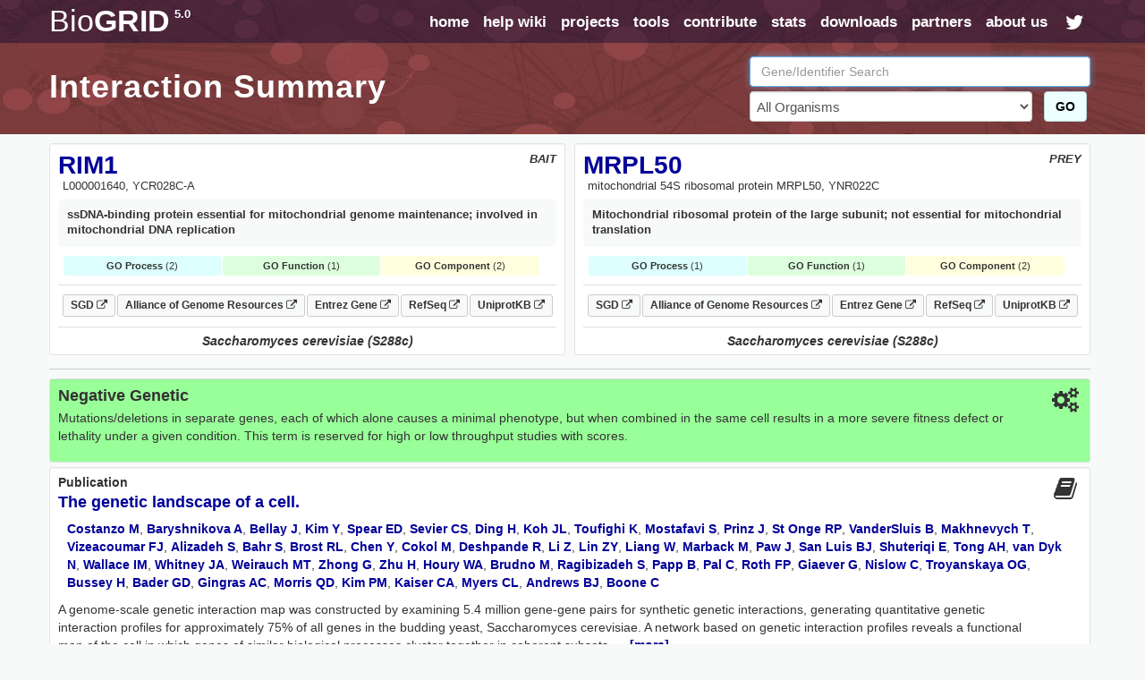

--- FILE ---
content_type: text/html; charset=UTF-8
request_url: https://thebiogrid.org/interaction/361277
body_size: 10826
content:
<!DOCTYPE html PUBLIC "-//W3C//DTD XHTML 1.0 Transitional//EN" "http://www.w3.org/TR/xhtml1/DTD/xhtml1-transitional.dtd">
 <html xmlns="http://www.w3.org/1999/xhtml" lang="en" xml:lang="en">
   <head>
     <meta http-equiv="Content-Type" content="text/html; charset=utf-8" />
     <meta name="description" content="BioGRID Interaction 361277 Between RIM1 And MRPL50" />
     <meta name="keywords" content="SGA Score,High Throughput,phenotype,RIM1,MRPL50,Saccharomyces cerevisiae (S288c),Negative Genetic,genetic,Interaction,Association,Bait,Prey,Gene Ontology,Pubmed,Publication,Protein-Protein" />
     <meta name="author" content="Mike Tyers Lab" />
     <meta name="copyright" content="Copyright &copy; 2015 Mike Tyers, All Rights Reserved." />
     <meta name="robots" content="INDEX,FOLLOW" />
     <meta name="viewport" content="width=device-width, initial-scale=1">
     <base href="https://thebiogrid.org">
 	
     <meta name="fragment" content="!">
 	
     <link rel="canonical" href="https://thebiogrid.org/interaction/361277/rim1-mrpl50.html" />
     <link href="https://thebiogrid.org/css/mainstyles.css?v=5.0.251.1" rel="stylesheet" type="text/css" />
 	<link href="https://thebiogrid.org/css/font-awesome.min.css?v=5.0.251.1" rel="stylesheet" type="text/css" />
     <link href="https://thebiogrid.org/css/bootstrap.min.css?v=5.0.251.1" rel="stylesheet" type="text/css" />
<link href="https://thebiogrid.org/css/biogrid4.css?v=5.0.251.1" rel="stylesheet" type="text/css" />
<link href="https://thebiogrid.org/css/jquery.fancybox-1.2.6.css?v=5.0.251.1" rel="stylesheet" type="text/css" />
<link href="https://thebiogrid.org/css/jquery.qtip3.css?v=5.0.251.1" rel="stylesheet" type="text/css" />
     
 	<link rel="Shortcut Icon" href="https://thebiogrid.org/images/favicon.ico" />
 
 	<title>RIM1 - MRPL50 Interaction Summary | BioGRID</title>
 	
 	<script>
 
 	  (function(i,s,o,g,r,a,m){i['GoogleAnalyticsObject']=r;i[r]=i[r]||function(){
 	  (i[r].q=i[r].q||[]).push(arguments)},i[r].l=1*new Date();a=s.createElement(o),
 	  m=s.getElementsByTagName(o)[0];a.async=1;a.src=g;m.parentNode.insertBefore(a,m)
 	  })(window,document,'script','//www.google-analytics.com/analytics.js','ga');
 
 	  ga('create', 'UA-239330-2', 'auto');
 	  ga('send', 'pageview');
 
 	</script>
 	
   </head>
   <body>
 	<div id="wrap" class="inside">
     	<div id="content" class="container-fluid  container-zero-pad"><div id="header" class="inside">
 
     <div id="navbar">
 
         <div class="biolimsNav">
             <div class="navbar navbar-inverse navbar-static-top" role="navigation">
                 <div class="container container-no-pad">
                     <div class="navbar-header">
                         <button type="button" class="navbar-toggle" data-toggle="collapse"
                             data-target=".navbar-collapse">
                             <span class="sr-only">Toggle navigation</span><i class="fa fa-fw fa-lg fa-bars"></i>
                         </button>
                         <div id="logo" class='navbar-brand'>
                             <a href="https://thebiogrid.org"
                                 title="BioGRID Search for Protein Interactions, Chemical Interactions, and Genetic Interactions">
                                 <span class="unbold">Bio</span>GRID<sup>5.0</sup>
                             </a>
                         </div>
                     </div>
                     <div class="collapse navbar-collapse">
                         <ul class="nav navbar-nav navbar-right">
                             <li><a href="https://thebiogrid.org" title='Search the BioGRID'>home</a></li>
                             <li><a href="https://wiki.thebiogrid.org" title='BioGRID Help and Support Documentation'>help wiki</a></li>
                             <li><a href="https://thebiogrid.org/projectslist.php" title='BioGRID Curation Projects'>projects</a>
                             </li>
                             <li class=''><a href="https://wiki.thebiogrid.org/doku.php/tools">tools</a></li>
                             <li class='hidden-sm'><a href="https://wiki.thebiogrid.org/doku.php/contribute">contribute</a></li>
                             <li class='hidden-sm'><a href="https://wiki.thebiogrid.org/doku.php/statistics">stats</a></li>
                             <li><a href="https://downloads.thebiogrid.org/BioGRID">downloads</a></li>
                             <li class='hidden-sm'><a href="https://wiki.thebiogrid.org/doku.php/partners">partners</a></li>
                             <li class=''><a href="https://wiki.thebiogrid.org/doku.php/aboutus" title='About the BIOGRID'>about us</a>
                             </li>
                             <li class='hidden-sm hidden-xs'><a href="http://twitter.com/#!/biogrid"
                                     title='Follow @biogrid on Twitter'><i
                                         class='fa fa-fw fa-lg fa-twitter twitterIcon'></i></a></li>
                         </ul>
                     </div>
                 </div>
             </div>
         </div>
     </div>
 
     <div class="container container-no-pad hidden-xs">
     <div class='row'>
         <div class='col-lg-8 col-md-8 col-sm-12'>
             <div class="insidetext">
                 <h1>Interaction Summary</h1> 
             </div>
         </div>
         <div class='col-lg-4 col-md-4 hidden-sm hidden-xs'>
             <div id="smallsearchbox">  
                 <form name='geneSearchForm' id='geneSearchForm' action="https://thebiogrid.org/search.php" method="get">
                     <div class="form-group">
                         <input type="text" class="form-control" id="search" name="search" value="" placeholder="Gene/Identifier Search" />
                         <div class='row'>
                             <div class='col-lg-10 col-md-10'>
                                 <select name="organism" class="form-control">
                                     <option value="all">All Organisms</option>
                                     <optgroup label='Coronavirus-Related Organisms'><option value='2697049'>Severe acute respiratory syndrome coronavirus 2</option><option value='9606'>Homo sapiens</option><option value='694009'>Severe acute respiratory syndrome coronavirus</option><option value='1335626'>Middle-East Respiratory Syndrome-related Coronavirus</option></optgroup><optgroup label='Popular Organisms (Alphabetical)'><option value='3702'>Arabidopsis thaliana (Columbia)</option><option value='9913'>Bos taurus</option><option value='6239'>Caenorhabditis elegans</option><option value='237561'>Candida albicans (SC5314)</option><option value='7227'>Drosophila melanogaster</option><option value='511145'>Escherichia coli (K12/MG1655)</option><option value='316407'>Escherichia coli (K12/W3110)</option><option value='9031'>Gallus gallus</option><option value='11103'>Hepatitus C Virus</option><option value='9606'>Homo sapiens</option><option value='11676'>Human Immunodeficiency Virus 1</option><option value='10090'>Mus musculus</option><option value='36329'>Plasmodium falciparum (3D7)</option><option value='10116'>Rattus norvegicus</option><option value='559292'>Saccharomyces cerevisiae (S288c)</option><option value='2697049'>Severe acute respiratory syndrome coronavirus 2</option><option value='284812'>Schizosaccharomyces pombe (972h)</option><option value='8355'>Xenopus laevis</option></optgroup><optgroup label='Full Organism List (Alphabetical)'><option value='7029'>Acyrthosiphon pisum</option><option value='7159'>Aedes aegypti</option><option value='9646'>Ailuropoda melanoleuca</option><option value='400682'>Amphimedon queenslandica</option><option value='8839'>Anas platyrhynchos</option><option value='28377'>Anolis carolinensis</option><option value='7165'>Anopheles gambiae</option><option value='180454'>Anopheles gambiae (PEST)</option><option value='7460'>Apis mellifera</option><option value='81972'>Arabidopsis lyrata</option><option value='3702'>Arabidopsis thaliana (Columbia)</option><option value='7994'>Astyanax mexicanus</option><option value='224308'>Bacillus subtilis (168)</option><option value='3711'>Bassica campestris</option><option value='9913'>Bos taurus</option><option value='15368'>Brachypodium distachyon</option><option value='7739'>Branchiostoma floridae</option><option value='89462'>Bubalus bubalis</option><option value='6238'>Caenorhabditis briggsae</option><option value='6239'>Caenorhabditis elegans</option><option value='31234'>Caenorhabditis remanei</option><option value='9483'>Callithrix jacchus</option><option value='90675'>Camelina sativa</option><option value='407148'>Campylobacter jejuni (81116)</option><option value='237561'>Candida albicans (SC5314)</option><option value='9615'>Canis familiaris</option><option value='10141'>Cavia porcellus</option><option value='73337'>Ceratotherium simum</option><option value='34839'>Chinchilla lanigera</option><option value='3055'>Chlamydomonas reinhardtii</option><option value='60711'>Chlorocebus sabaeus</option><option value='185453'>Chrysochloris asiatica</option><option value='7719'>Ciona intestinalis</option><option value='10029'>Cricetulus griseus</option><option value='3659'>Cucumis sativus</option><option value='7176'>Culex quinquefasciatus</option><option value='7955'>Danio rerio</option><option value='9361'>Dasypus novemcinctus</option><option value='352472'>Dictyostelium discoideum (AX4)</option><option value='44689'>Dictyostelium discoideum</option><option value='7227'>Drosophila melanogaster</option><option value='7234'>Drosophila persimilis</option><option value='7238'>Drosophila sechellia</option><option value='7245'>Drosophila yakuba</option><option value='9371'>Echinops telfairi</option><option value='28737'>Elephantulus edwardii</option><option value='227321'>Emericella nidulans (FGSC A4)</option><option value='9796'>Equus caballus</option><option value='9798'>Equus przewalskii</option><option value='9365'>Erinaceus europaeus</option><option value='511145'>Escherichia coli (K12/MG1655)</option><option value='595496'>Escherichia coli (K12/MC4100/BW2952)</option><option value='316385'>Escherichia coli (K12/DH10B)</option><option value='316407'>Escherichia coli (K12/W3110)</option><option value='83333'>Escherichia coli (K12)</option><option value='71139'>Eucalyptus grandis</option><option value='9685'>Felis catus</option><option value='59894'>Ficedula albicollis</option><option value='885580'>Fukomys damarensis</option><option value='482537'>Galeopterus variegatus</option><option value='9031'>Gallus gallus</option><option value='3847'>Glycine max</option><option value='9593'>Gorilla gorilla</option><option value='11103'>Hepatitus C Virus</option><option value='10181'>Heterocephalus glaber</option><option value='9606'>Homo sapiens</option><option value='10298'>Human Herpesvirus 1</option><option value='10310'>Human Herpesvirus 2</option><option value='10335'>Human Herpesvirus 3</option><option value='10376'>Human Herpesvirus 4</option><option value='10359'>Human Herpesvirus 5</option><option value='32603'>Human Herpesvirus 6A</option><option value='32604'>Human Herpesvirus 6B</option><option value='10372'>Human Herpesvirus 7</option><option value='37296'>Human Herpesvirus 8</option><option value='11676'>Human Immunodeficiency Virus 1</option><option value='11709'>Human Immunodeficiency Virus 2</option><option value='333760'>Human papillomavirus (16)</option><option value='10617'>Human papillomavirus (4)</option><option value='333923'>Human papillomavirus (5)</option><option value='10620'>Human papillomavirus (7)</option><option value='10621'>Human papillomavirus (9)</option><option value='333759'>Human papillomavirus (10)</option><option value='333762'>Human papillomavirus (26)</option><option value='333763'>Human papillomavirus (32)</option><option value='333764'>Human papillomavirus (34)</option><option value='10589'>Human papillomavirus (41)</option><option value='40538'>Human papillomavirus (48)</option><option value='10616'>Human papillomavirus (49)</option><option value='333766'>Human papillomavirus (54)</option><option value='28311'>Human papillomavirus (63)</option><option value='10600'>Human papillomavirus (6b)</option><option value='10585'>Human papillomavirus (31)</option><option value='10583'>Human papillomavirus (1a)</option><option value='10593'>Human papillomavirus (45)</option><option value='10587'>Human papillomavirus (35)</option><option value='10618'>Human papillomavirus (52)</option><option value='10598'>Human papillomavirus (58)</option><option value='10586'>Human papillomavirus (33)</option><option value='333761'>Human papillomavirus (18)</option><option value='10579'>Human papillomavirus (8)</option><option value='10580'>Human papillomavirus (11)</option><option value='37959'>Human papillomavirus (38)</option><option value='43179'>Ictidomys tridecemlineatus</option><option value='6945'>Ixodes scapularis</option><option value='7897'>Latimeria chalumnae</option><option value='347515'>Leishmania major (Friedlin)</option><option value='7918'>Lepisosteus oculatus</option><option value='7209'>Loa loa</option><option value='9785'>Loxodonta africana</option><option value='9541'>Macaca fascicularis</option><option value='9544'>Macaca mulatta</option><option value='3750'>Malus domestica</option><option value='694581'>Marseillevirus marseillevirus</option><option value='3880'>Medicago truncatula</option><option value='9103'>Meleagris gallopavo</option><option value='1335626'>Middle-East Respiratory Syndrome-related Coronavirus</option><option value='13616'>Monodelphis domestica</option><option value='10366'>Murid Herpesvirus 1</option><option value='10090'>Mus musculus</option><option value='4641'>Musa acuminata</option><option value='9669'>Mustela putorius furo</option><option value='83331'>Mycobacterium tuberculosis (CDC1551)</option><option value='83332'>Mycobacterium tuberculosis (H37Rv)</option><option value='419947'>Mycobacterium tuberculosis (H37Ra)</option><option value='652616'>Mycobacterium tuberculosis (Erdman/35801)</option><option value='1304279'>Mycobacterium tuberculosis (Haarlem/NITR202)</option><option value='1310114'>Mycobacterium tuberculosis (CAS/NITR204)</option><option value='362242'>Mycobacterium ulcerans (AGY99)</option><option value='272634'>Mycoplasma pneumoniae (M129)</option><option value='59463'>Myotis lucifugus</option><option value='246197'>Myxococcus xanthus (DK1622)</option><option value='45351'>Nematostella vectensis</option><option value='367110'>Neurospora crassa (OR74A)</option><option value='4096'>Nicotiana sylvestris</option><option value='4097'>Nicotiana tabacum</option><option value='4098'>Nicotiana tomentosiformis</option><option value='61853'>Nomascus leucogenys</option><option value='9978'>Ochotona princeps</option><option value='10160'>Octodon degus</option><option value='8128'>Oreochromis niloticus</option><option value='9258'>Ornithorhynchus anatinus</option><option value='9986'>Oryctolagus cuniculus</option><option value='39947'>Oryza sativa (Japonica)</option><option value='8090'>Oryzias latipes</option><option value='30611'>Otolemur garnettii</option><option value='9940'>Ovis aries</option><option value='9597'>Pan paniscus</option><option value='9598'>Pan troglodytes</option><option value='59538'>Pantholops hodgsonii</option><option value='9555'>Papio anubis</option><option value='121224'>Pediculus humanus</option><option value='13735'>Pelodiscus sinensis</option><option value='3885'>Phaseolus vulgaris</option><option value='3218'>Physcomitrella patens</option><option value='4787'>Phytophthora infestans</option><option value='403677'>Phytophthora infestans (T30-4)</option><option value='36329'>Plasmodium falciparum (3D7)</option><option value='4754'>Pneumocystis carinii</option><option value='48698'>Poecilia formosa</option><option value='9601'>Pongo abelii</option><option value='3694'>Populus trichocarpa</option><option value='3760'>Prunus persica</option><option value='10116'>Rattus norvegicus</option><option value='61622'>Rhinopithecus roxellana</option><option value='3988'>Ricinus communis</option><option value='559292'>Saccharomyces cerevisiae (S288c)</option><option value='27679'>Saimiri boliviensis</option><option value='9305'>Sarcophilus harrisii</option><option value='6183'>Schistosoma mansoni</option><option value='284812'>Schizosaccharomyces pombe (972h)</option><option value='88036'>Selaginella moellendorffii</option><option value='4555'>Setaria italica</option><option value='694009'>Severe acute respiratory syndrome coronavirus</option><option value='2697049'>Severe acute respiratory syndrome coronavirus 2</option><option value='11723'>Simian Immunodeficiency Virus</option><option value='10633'>Simian Virus 40</option><option value='4081'>Solanum lycopersicum</option><option value='4113'>Solanum tuberosum</option><option value='42254'>Sorex araneus</option><option value='4558'>Sorghum bicolor</option><option value='512566'>Streptococcus pneumoniae (G54)</option><option value='525381'>Streptococcus pneumoniae (TCH8431)</option><option value='487214'>Streptococcus pneumoniae (Hungary 19A-6)</option><option value='561276'>Streptococcus pneumoniae (ATCC700669)</option><option value='170187'>Streptococcus pneumoniae (ATCCBAA334)</option><option value='516950'>Streptococcus pneumoniae (CGSP14)</option><option value='171101'>Streptococcus pneumoniae (ATCCBAA255)</option><option value='488222'>Streptococcus pneumoniae (JJA)</option><option value='488223'>Streptococcus pneumoniae (P1031)</option><option value='487213'>Streptococcus pneumoniae (Taiwan19F-14)</option><option value='488221'>Streptococcus pneumoniae (70585)</option><option value='7668'>Strongylocentrotus purpuratus</option><option value='9823'>Sus scrofa</option><option value='1140'>Synechococcus elongatus (PCC7942)</option><option value='269084'>Synechococcus elongatus (PCC6301)</option><option value='59729'>Taeniopygia guttata</option><option value='31033'>Takifugu rubripes</option><option value='9478'>Tarsius syrichta</option><option value='3641'>Theobroma cacao</option><option value='12242'>Tobacco Mosaic Virus</option><option value='10228'>Trichoplax adhaerens</option><option value='246437'>Tupaia chinensis</option><option value='9739'>Tursiops truncatus</option><option value='29073'>Ursus maritimus</option><option value='237631'>Ustilago maydis (521)</option><option value='10245'>Vaccinia Virus</option><option value='30538'>Vicugna pacos</option><option value='29760'>Vitis vinifera</option><option value='8355'>Xenopus laevis</option><option value='8083'>Xiphophorus maculatus</option><option value='4577'>Zea mays</option></optgroup>
                                 </select>
                             </div>
                             <div class='col-lg-2 col-md-2'>
                                 <button class='btn btn-success' href='javascript:document.geneSearchForm.submit( );' title='Submit BioGRID Search'>GO</button>
                             </div>
                         </div>
                             
                     </div>
                 </form>
             </div>
         </div>
     </div>
 </div>

 
 </div><div id="main">
 
     <div class="container container-no-pad">
         <div id="summary-header">
             <div class="row no-gutters">
                 <div class="col-lg-6 col-md-6 col-sm-12 col-xs-12">
                     <div class='well well-sm interactor-details'>
                         <div id="organism" class='pull-right'>BAIT</div>
                         <h1><a href='https://thebiogrid.org/31012/summary/saccharomyces-cerevisiae/rim1.html' title='More Interactions for RIM1'>RIM1</a></h1>
                         <div id="aliases">L000001640, YCR028C-A</div>
                         <div id="definition">ssDNA-binding protein essential for mitochondrial genome maintenance; involved in mitochondrial DNA replication</div> 
                         
                         
                         <div id="goTerms"><div class='goSummaryBlock'><div class='goProcessSummary'><strong>GO Process</strong> (2)</div><div class='goFunctionSummary'><strong>GO Function</strong> (1)</div><div class='goComponentSummary'><strong>GO Component</strong> (2)</div></div><div class='goTermsBlock'><div class='goProcessTerms goTerms'><h3>Gene Ontology Biological Process</h3><ul><span class='goTerm'><li><a target='_blank' href='http://amigo.geneontology.org/amigo/term/GO:0006264' title='mitochondrial DNA replication'>mitochondrial DNA replication</a> <span class='goEvidence'>[<a href='http://www.geneontology.org/GO.evidence.shtml#iss' title='Go Evidence Code'>ISS</a>]</span></span><span class='goTerm'><li><a target='_blank' href='http://amigo.geneontology.org/amigo/term/GO:0000002' title='mitochondrial genome maintenance'>mitochondrial genome maintenance</a> <span class='goEvidence'>[<a href='http://www.geneontology.org/GO.evidence.shtml#imp' title='Go Evidence Code'>IMP</a>]</span></span></ul></div><div class='goFunctionTerms goTerms'><h3>Gene Ontology Molecular Function<h3><ul><span class='goTerm'><li><a target='_blank' href='http://amigo.geneontology.org/amigo/term/GO:0003697' title='single-stranded DNA binding'>single-stranded DNA binding</a> <span class='goEvidence'>[<a href='http://www.geneontology.org/GO.evidence.shtml#ida' title='Go Evidence Code'>IDA</a>]</span></span></ul></div><div class='goComponentTerms goTerms'><h3>Gene Ontology Cellular Component</h3><ul><span class='goTerm'><li><a target='_blank' href='http://amigo.geneontology.org/amigo/term/GO:0042645' title='mitochondrial nucleoid'>mitochondrial nucleoid</a> <span class='goEvidence'>[<a href='http://www.geneontology.org/GO.evidence.shtml#ida' title='Go Evidence Code'>IDA</a>]</span></span><span class='goTerm'><li><a target='_blank' href='http://amigo.geneontology.org/amigo/term/GO:0005739' title='mitochondrion'>mitochondrion</a> <span class='goEvidence'>[<a href='http://www.geneontology.org/GO.evidence.shtml#ida' title='Go Evidence Code'>IDA</a>]</span></span></ul></div></div></div>
                         <div id="linkouts" class="borderBottom"><div><a class='linkoutChip externalLinkout' target='_BLANK' href='https://www.yeastgenome.org/locus/S000007222' title='SGD S000007222 LinkOut'>SGD <i class='fa fa-external-link fa-sm'></i></a><a class='linkoutChip externalLinkout' target='_BLANK' href='https://www.alliancegenome.org/gene/SGD:S000007222' title='Alliance of Genome Resources S000007222 LinkOut'>Alliance of Genome Resources <i class='fa fa-external-link fa-sm'></i></a><a class='linkoutChip externalLinkout' target='_BLANK' href='http://www.ncbi.nlm.nih.gov/gene/850395' title='Entrez-Gene 850395 LinkOut'>Entrez Gene <i class='fa fa-external-link fa-sm'></i></a><a class='linkoutChip externalLinkout' target='_BLANK' href='http://www.ncbi.nlm.nih.gov/sites/entrez?db=protein&cmd=DetailsSearch&term=NP_009958' title='NCBI RefSeq Sequences'>RefSeq <i class='fa fa-external-link fa-sm'></i></a><a class='linkoutChip externalLinkout' target='_BLANK' href='http://www.uniprot.org/uniprot/P32445' title='UniprotKB Swissprot Sequences'>UniprotKB <i class='fa fa-external-link fa-sm'></i></a></div></div>
                         <div class="organismBottom">Saccharomyces cerevisiae (S288c)</div>
                     </div>
                 </div>
                 <div class="col-lg-6 col-md-6 col-sm-12 col-xs-12">
                     <div class='well well-sm interactor-details'>
                         <div id="organism" class='pull-right'>PREY</div>
                         <h1><a href='https://thebiogrid.org/35847/summary/saccharomyces-cerevisiae/mrpl50.html' title='More Interactions for MRPL50'>MRPL50</a></h1>
                         <div id="aliases">mitochondrial 54S ribosomal protein MRPL50, YNR022C</div>
                         <div id="definition">Mitochondrial ribosomal protein of the large subunit; not essential for mitochondrial translation</div> 
                         
                         
                         <div id="goTerms"><div class='goSummaryBlock'><div class='goProcessSummary'><strong>GO Process</strong> (1)</div><div class='goFunctionSummary'><strong>GO Function</strong> (1)</div><div class='goComponentSummary'><strong>GO Component</strong> (2)</div></div><div class='goTermsBlock'><div class='goProcessTerms goTerms'><h3>Gene Ontology Biological Process</h3><ul><span class='goTerm'><li><a target='_blank' href='http://amigo.geneontology.org/amigo/term/GO:0032543' title='mitochondrial translation'>mitochondrial translation</a> <span class='goEvidence'>[<a href='http://www.geneontology.org/GO.evidence.shtml#ic' title='Go Evidence Code'>IC</a>]</span></span></ul></div><div class='goFunctionTerms goTerms'><h3>Gene Ontology Molecular Function<h3><ul><span class='goTerm'><li><a target='_blank' href='http://amigo.geneontology.org/amigo/term/GO:0003735' title='structural constituent of ribosome'>structural constituent of ribosome</a> <span class='goEvidence'>[<a href='http://www.geneontology.org/GO.evidence.shtml#ida' title='Go Evidence Code'>IDA</a>]</span></span></ul></div><div class='goComponentTerms goTerms'><h3>Gene Ontology Cellular Component</h3><ul><span class='goTerm'><li><a target='_blank' href='http://amigo.geneontology.org/amigo/term/GO:0005762' title='mitochondrial large ribosomal subunit'>mitochondrial large ribosomal subunit</a> <span class='goEvidence'>[<a href='http://www.geneontology.org/GO.evidence.shtml#ida' title='Go Evidence Code'>IDA</a>]</span></span><span class='goTerm'><li><a target='_blank' href='http://amigo.geneontology.org/amigo/term/GO:0005739' title='mitochondrion'>mitochondrion</a> <span class='goEvidence'>[<a href='http://www.geneontology.org/GO.evidence.shtml#ida' title='Go Evidence Code'>IDA</a>]</span></span></ul></div></div></div>
                         <div id="linkouts" class="borderBottom"><div><a class='linkoutChip externalLinkout' target='_BLANK' href='https://www.yeastgenome.org/locus/S000005305' title='SGD S000005305 LinkOut'>SGD <i class='fa fa-external-link fa-sm'></i></a><a class='linkoutChip externalLinkout' target='_BLANK' href='https://www.alliancegenome.org/gene/SGD:S000005305' title='Alliance of Genome Resources S000005305 LinkOut'>Alliance of Genome Resources <i class='fa fa-external-link fa-sm'></i></a><a class='linkoutChip externalLinkout' target='_BLANK' href='http://www.ncbi.nlm.nih.gov/gene/855756' title='Entrez-Gene 855756 LinkOut'>Entrez Gene <i class='fa fa-external-link fa-sm'></i></a><a class='linkoutChip externalLinkout' target='_BLANK' href='http://www.ncbi.nlm.nih.gov/sites/entrez?db=protein&cmd=DetailsSearch&term=NP_014419' title='NCBI RefSeq Sequences'>RefSeq <i class='fa fa-external-link fa-sm'></i></a><a class='linkoutChip externalLinkout' target='_BLANK' href='http://www.uniprot.org/uniprot/P53724' title='UniprotKB Swissprot Sequences'>UniprotKB <i class='fa fa-external-link fa-sm'></i></a></div></div>
                         <div class="organismBottom">Saccharomyces cerevisiae (S288c)</div>
                     </div>
                 </div>
             </div>
         </div>
         
         <div id='interactionContent'>
             
             <div class='well well-sm interactionDetail genetic'>
                 <i class='pull-right fa fa-fw fa-2x fa-cogs'></i>
                 <h3>Negative Genetic </h3> 
                 <p>Mutations/deletions in separate genes, each of which alone causes a minimal phenotype, but when combined in the same cell results in a more severe fitness defect or lethality under a given condition. This term is reserved for high or low throughput studies with scores.</p>
             </div>
             
             <div class='well well-sm interactionDetail clearfix'>
                 <i class='pull-right fa fa-fw fa-2x fa-book'></i>
                 <h2>Publication</h2>
                 <h3><a href='https://thebiogrid.org/98433/publication/the-genetic-landscape-of-a-cell.html' title='The genetic landscape of a cell.'>The genetic landscape of a cell.</a></h3>
                 <p class='authors'><a title="Additional Publications by Costanzo M" target="_BLANK" href="http://www.ncbi.nlm.nih.gov/sites/entrez?db=pubmed&cmd=Search&itool=pubmed_Abstract&term=Costanzo M[AUTHOR]">Costanzo M</a>, <a title="Additional Publications by Baryshnikova A" target="_BLANK" href="http://www.ncbi.nlm.nih.gov/sites/entrez?db=pubmed&cmd=Search&itool=pubmed_Abstract&term=Baryshnikova A[AUTHOR]">Baryshnikova A</a>, <a title="Additional Publications by Bellay J" target="_BLANK" href="http://www.ncbi.nlm.nih.gov/sites/entrez?db=pubmed&cmd=Search&itool=pubmed_Abstract&term=Bellay J[AUTHOR]">Bellay J</a>, <a title="Additional Publications by Kim Y" target="_BLANK" href="http://www.ncbi.nlm.nih.gov/sites/entrez?db=pubmed&cmd=Search&itool=pubmed_Abstract&term=Kim Y[AUTHOR]">Kim Y</a>, <a title="Additional Publications by Spear ED" target="_BLANK" href="http://www.ncbi.nlm.nih.gov/sites/entrez?db=pubmed&cmd=Search&itool=pubmed_Abstract&term=Spear ED[AUTHOR]">Spear ED</a>, <a title="Additional Publications by Sevier CS" target="_BLANK" href="http://www.ncbi.nlm.nih.gov/sites/entrez?db=pubmed&cmd=Search&itool=pubmed_Abstract&term=Sevier CS[AUTHOR]">Sevier CS</a>, <a title="Additional Publications by Ding H" target="_BLANK" href="http://www.ncbi.nlm.nih.gov/sites/entrez?db=pubmed&cmd=Search&itool=pubmed_Abstract&term=Ding H[AUTHOR]">Ding H</a>, <a title="Additional Publications by Koh JL" target="_BLANK" href="http://www.ncbi.nlm.nih.gov/sites/entrez?db=pubmed&cmd=Search&itool=pubmed_Abstract&term=Koh JL[AUTHOR]">Koh JL</a>, <a title="Additional Publications by Toufighi K" target="_BLANK" href="http://www.ncbi.nlm.nih.gov/sites/entrez?db=pubmed&cmd=Search&itool=pubmed_Abstract&term=Toufighi K[AUTHOR]">Toufighi K</a>, <a title="Additional Publications by Mostafavi S" target="_BLANK" href="http://www.ncbi.nlm.nih.gov/sites/entrez?db=pubmed&cmd=Search&itool=pubmed_Abstract&term=Mostafavi S[AUTHOR]">Mostafavi S</a>, <a title="Additional Publications by Prinz J" target="_BLANK" href="http://www.ncbi.nlm.nih.gov/sites/entrez?db=pubmed&cmd=Search&itool=pubmed_Abstract&term=Prinz J[AUTHOR]">Prinz J</a>, <a title="Additional Publications by St Onge RP" target="_BLANK" href="http://www.ncbi.nlm.nih.gov/sites/entrez?db=pubmed&cmd=Search&itool=pubmed_Abstract&term=St Onge RP[AUTHOR]">St Onge RP</a>, <a title="Additional Publications by VanderSluis B" target="_BLANK" href="http://www.ncbi.nlm.nih.gov/sites/entrez?db=pubmed&cmd=Search&itool=pubmed_Abstract&term=VanderSluis B[AUTHOR]">VanderSluis B</a>, <a title="Additional Publications by Makhnevych T" target="_BLANK" href="http://www.ncbi.nlm.nih.gov/sites/entrez?db=pubmed&cmd=Search&itool=pubmed_Abstract&term=Makhnevych T[AUTHOR]">Makhnevych T</a>, <a title="Additional Publications by Vizeacoumar FJ" target="_BLANK" href="http://www.ncbi.nlm.nih.gov/sites/entrez?db=pubmed&cmd=Search&itool=pubmed_Abstract&term=Vizeacoumar FJ[AUTHOR]">Vizeacoumar FJ</a>, <a title="Additional Publications by Alizadeh S" target="_BLANK" href="http://www.ncbi.nlm.nih.gov/sites/entrez?db=pubmed&cmd=Search&itool=pubmed_Abstract&term=Alizadeh S[AUTHOR]">Alizadeh S</a>, <a title="Additional Publications by Bahr S" target="_BLANK" href="http://www.ncbi.nlm.nih.gov/sites/entrez?db=pubmed&cmd=Search&itool=pubmed_Abstract&term=Bahr S[AUTHOR]">Bahr S</a>, <a title="Additional Publications by Brost RL" target="_BLANK" href="http://www.ncbi.nlm.nih.gov/sites/entrez?db=pubmed&cmd=Search&itool=pubmed_Abstract&term=Brost RL[AUTHOR]">Brost RL</a>, <a title="Additional Publications by Chen Y" target="_BLANK" href="http://www.ncbi.nlm.nih.gov/sites/entrez?db=pubmed&cmd=Search&itool=pubmed_Abstract&term=Chen Y[AUTHOR]">Chen Y</a>, <a title="Additional Publications by Cokol M" target="_BLANK" href="http://www.ncbi.nlm.nih.gov/sites/entrez?db=pubmed&cmd=Search&itool=pubmed_Abstract&term=Cokol M[AUTHOR]">Cokol M</a>, <a title="Additional Publications by Deshpande R" target="_BLANK" href="http://www.ncbi.nlm.nih.gov/sites/entrez?db=pubmed&cmd=Search&itool=pubmed_Abstract&term=Deshpande R[AUTHOR]">Deshpande R</a>, <a title="Additional Publications by Li Z" target="_BLANK" href="http://www.ncbi.nlm.nih.gov/sites/entrez?db=pubmed&cmd=Search&itool=pubmed_Abstract&term=Li Z[AUTHOR]">Li Z</a>, <a title="Additional Publications by Lin ZY" target="_BLANK" href="http://www.ncbi.nlm.nih.gov/sites/entrez?db=pubmed&cmd=Search&itool=pubmed_Abstract&term=Lin ZY[AUTHOR]">Lin ZY</a>, <a title="Additional Publications by Liang W" target="_BLANK" href="http://www.ncbi.nlm.nih.gov/sites/entrez?db=pubmed&cmd=Search&itool=pubmed_Abstract&term=Liang W[AUTHOR]">Liang W</a>, <a title="Additional Publications by Marback M" target="_BLANK" href="http://www.ncbi.nlm.nih.gov/sites/entrez?db=pubmed&cmd=Search&itool=pubmed_Abstract&term=Marback M[AUTHOR]">Marback M</a>, <a title="Additional Publications by Paw J" target="_BLANK" href="http://www.ncbi.nlm.nih.gov/sites/entrez?db=pubmed&cmd=Search&itool=pubmed_Abstract&term=Paw J[AUTHOR]">Paw J</a>, <a title="Additional Publications by San Luis BJ" target="_BLANK" href="http://www.ncbi.nlm.nih.gov/sites/entrez?db=pubmed&cmd=Search&itool=pubmed_Abstract&term=San Luis BJ[AUTHOR]">San Luis BJ</a>, <a title="Additional Publications by Shuteriqi E" target="_BLANK" href="http://www.ncbi.nlm.nih.gov/sites/entrez?db=pubmed&cmd=Search&itool=pubmed_Abstract&term=Shuteriqi E[AUTHOR]">Shuteriqi E</a>, <a title="Additional Publications by Tong AH" target="_BLANK" href="http://www.ncbi.nlm.nih.gov/sites/entrez?db=pubmed&cmd=Search&itool=pubmed_Abstract&term=Tong AH[AUTHOR]">Tong AH</a>, <a title="Additional Publications by van Dyk N" target="_BLANK" href="http://www.ncbi.nlm.nih.gov/sites/entrez?db=pubmed&cmd=Search&itool=pubmed_Abstract&term=van Dyk N[AUTHOR]">van Dyk N</a>, <a title="Additional Publications by Wallace IM" target="_BLANK" href="http://www.ncbi.nlm.nih.gov/sites/entrez?db=pubmed&cmd=Search&itool=pubmed_Abstract&term=Wallace IM[AUTHOR]">Wallace IM</a>, <a title="Additional Publications by Whitney JA" target="_BLANK" href="http://www.ncbi.nlm.nih.gov/sites/entrez?db=pubmed&cmd=Search&itool=pubmed_Abstract&term=Whitney JA[AUTHOR]">Whitney JA</a>, <a title="Additional Publications by Weirauch MT" target="_BLANK" href="http://www.ncbi.nlm.nih.gov/sites/entrez?db=pubmed&cmd=Search&itool=pubmed_Abstract&term=Weirauch MT[AUTHOR]">Weirauch MT</a>, <a title="Additional Publications by Zhong G" target="_BLANK" href="http://www.ncbi.nlm.nih.gov/sites/entrez?db=pubmed&cmd=Search&itool=pubmed_Abstract&term=Zhong G[AUTHOR]">Zhong G</a>, <a title="Additional Publications by Zhu H" target="_BLANK" href="http://www.ncbi.nlm.nih.gov/sites/entrez?db=pubmed&cmd=Search&itool=pubmed_Abstract&term=Zhu H[AUTHOR]">Zhu H</a>, <a title="Additional Publications by Houry WA" target="_BLANK" href="http://www.ncbi.nlm.nih.gov/sites/entrez?db=pubmed&cmd=Search&itool=pubmed_Abstract&term=Houry WA[AUTHOR]">Houry WA</a>, <a title="Additional Publications by Brudno M" target="_BLANK" href="http://www.ncbi.nlm.nih.gov/sites/entrez?db=pubmed&cmd=Search&itool=pubmed_Abstract&term=Brudno M[AUTHOR]">Brudno M</a>, <a title="Additional Publications by Ragibizadeh S" target="_BLANK" href="http://www.ncbi.nlm.nih.gov/sites/entrez?db=pubmed&cmd=Search&itool=pubmed_Abstract&term=Ragibizadeh S[AUTHOR]">Ragibizadeh S</a>, <a title="Additional Publications by Papp B" target="_BLANK" href="http://www.ncbi.nlm.nih.gov/sites/entrez?db=pubmed&cmd=Search&itool=pubmed_Abstract&term=Papp B[AUTHOR]">Papp B</a>, <a title="Additional Publications by Pal C" target="_BLANK" href="http://www.ncbi.nlm.nih.gov/sites/entrez?db=pubmed&cmd=Search&itool=pubmed_Abstract&term=Pal C[AUTHOR]">Pal C</a>, <a title="Additional Publications by Roth FP" target="_BLANK" href="http://www.ncbi.nlm.nih.gov/sites/entrez?db=pubmed&cmd=Search&itool=pubmed_Abstract&term=Roth FP[AUTHOR]">Roth FP</a>, <a title="Additional Publications by Giaever G" target="_BLANK" href="http://www.ncbi.nlm.nih.gov/sites/entrez?db=pubmed&cmd=Search&itool=pubmed_Abstract&term=Giaever G[AUTHOR]">Giaever G</a>, <a title="Additional Publications by Nislow C" target="_BLANK" href="http://www.ncbi.nlm.nih.gov/sites/entrez?db=pubmed&cmd=Search&itool=pubmed_Abstract&term=Nislow C[AUTHOR]">Nislow C</a>, <a title="Additional Publications by Troyanskaya OG" target="_BLANK" href="http://www.ncbi.nlm.nih.gov/sites/entrez?db=pubmed&cmd=Search&itool=pubmed_Abstract&term=Troyanskaya OG[AUTHOR]">Troyanskaya OG</a>, <a title="Additional Publications by Bussey H" target="_BLANK" href="http://www.ncbi.nlm.nih.gov/sites/entrez?db=pubmed&cmd=Search&itool=pubmed_Abstract&term=Bussey H[AUTHOR]">Bussey H</a>, <a title="Additional Publications by Bader GD" target="_BLANK" href="http://www.ncbi.nlm.nih.gov/sites/entrez?db=pubmed&cmd=Search&itool=pubmed_Abstract&term=Bader GD[AUTHOR]">Bader GD</a>, <a title="Additional Publications by Gingras AC" target="_BLANK" href="http://www.ncbi.nlm.nih.gov/sites/entrez?db=pubmed&cmd=Search&itool=pubmed_Abstract&term=Gingras AC[AUTHOR]">Gingras AC</a>, <a title="Additional Publications by Morris QD" target="_BLANK" href="http://www.ncbi.nlm.nih.gov/sites/entrez?db=pubmed&cmd=Search&itool=pubmed_Abstract&term=Morris QD[AUTHOR]">Morris QD</a>, <a title="Additional Publications by Kim PM" target="_BLANK" href="http://www.ncbi.nlm.nih.gov/sites/entrez?db=pubmed&cmd=Search&itool=pubmed_Abstract&term=Kim PM[AUTHOR]">Kim PM</a>, <a title="Additional Publications by Kaiser CA" target="_BLANK" href="http://www.ncbi.nlm.nih.gov/sites/entrez?db=pubmed&cmd=Search&itool=pubmed_Abstract&term=Kaiser CA[AUTHOR]">Kaiser CA</a>, <a title="Additional Publications by Myers CL" target="_BLANK" href="http://www.ncbi.nlm.nih.gov/sites/entrez?db=pubmed&cmd=Search&itool=pubmed_Abstract&term=Myers CL[AUTHOR]">Myers CL</a>, <a title="Additional Publications by Andrews BJ" target="_BLANK" href="http://www.ncbi.nlm.nih.gov/sites/entrez?db=pubmed&cmd=Search&itool=pubmed_Abstract&term=Andrews BJ[AUTHOR]">Andrews BJ</a>, <a title="Additional Publications by Boone C" target="_BLANK" href="http://www.ncbi.nlm.nih.gov/sites/entrez?db=pubmed&cmd=Search&itool=pubmed_Abstract&term=Boone C[AUTHOR]">Boone C</a></p>
                 <p>A genome-scale genetic interaction map was constructed by examining 5.4 million gene-gene pairs for synthetic genetic interactions, generating quantitative genetic interaction profiles for approximately 75% of all genes in the budding yeast, Saccharomyces cerevisiae. A network based on genetic interaction profiles reveals a functional map of the cell in which genes of similar biological processes cluster together in coherent subsets, ...  <a href='https://thebiogrid.org/98433/publication/the-genetic-landscape-of-a-cell.html' title='The genetic landscape of a cell.'>[more]</a></p>
                 <div class='right pubDetails'><strong>Science</strong> Jan. 22, 2010; 327(5964);425-31 [<a title='Pubmed Linkout for The genetic landscape of a cell.' target='_BLANK' href='http://www.ncbi.nlm.nih.gov/pubmed/20093466'>Pubmed: 20093466</a>]</div> 
             </div>
             <div class='well well-sm interactionDetail clearfix'><i class='pull-right fa fa-fw fa-2x fa-bar-chart'></i><h3>Quantitative Score</h3><ul><li><strong>-0.1579</strong> [SGA Score]</li></ul></div>
<div class='well well-sm interactionDetail clearfix'><i class='pull-right fa fa-fw fa-2x fa-flag'></i><h3>Throughput</h3><ul><li><strong>High Throughput</strong> </li></ul></div>
<div class='well well-sm interactionDetail clearfix'><i class='pull-right fa fa-fw fa-2x fa-tags'></i><h3>Ontology Terms</h3><ul><li>colony size (APO:0000063)</li></ul></div>
<div class='well well-sm interactionDetail clearfix'><i class='pull-right fa fa-fw fa-2x fa-file-text-o'></i><h3>Additional Notes</h3><ul><li>A Synthetic Genetic Array (SGA) analysis was carried out to quantitatively score genetic interactions based on fitness defects that were estimated from the colony size of double versus single mutants. Genetic interactions were considered significant if they had an SGA score of epsilon > 0.08 for positive interactions and epsilon < -0.08 for negative interactions, and a p-value < 0.05.</li></ul></div>
<div class='well well-sm interactionDetail clearfix'><h3>Related interactions</h3><div id='interaction-results'><table class='interactionTable largeInteractionTable'><thead><th>Interaction</th><th>Experimental Evidence Code</th><th>Dataset</th><th class='centertext'>Throughput</th><th class='centertext'>Score</th><th class='centertext'>Curated By</th><th class='centertext'>Notes</th></thead><tbody><tr class='sameOrganism'><td class='interactorCol'><a href='https://thebiogrid.org/interaction/411961/mrpl50-rim1.html' class='annotationDetails'>MRPL50 <i class='fa fa-fw fa-arrow-right'></i> RIM1</a></td><td><div class='systemBox'><span class='systemLink'><div class='systemColorBox genetic'>Negative Genetic</div></span><div class='systemDesc'><div class='tooltipText'><div class='tooltipTextBox'><div class='tooltipTitle'>Negative Genetic</div><p>Mutations/deletions in separate genes, each of which alone causes a minimal phenotype, but when combined in the same cell results in a more severe fitness defect or lethality under a given condition. This term is reserved for high or low throughput studies with scores.</p></div></div></div></div></td><td><div id='98433|68071'><a class='pubLink' href='https://thebiogrid.org/98433/publication/the-genetic-landscape-of-a-cell.html' title='Costanzo M (2010): The genetic landscape of a cell.'>Costanzo M (2010)</a></div></td><td class="centertext">High</td><td class="centertext">-0.1579</td><td class="centertext sourceCol"><strong><a href='https://thebiogrid.org/interaction/411961/mrpl50-rim1.html' title='BioGRID Interaction 411961'>BioGRID</a></strong></td><td class="centertext"><div class='additionalDetails'><i class='fa fa-file-text-o fa-fw fa-lg'></i><i class='fa fa-tags fa-fw fa-lg'></i><span class='additionalDetailInfo'>411961</span></div></td></tr>
<tr class='sameOrganism'><td class='interactorCol'><a href='https://thebiogrid.org/interaction/2176946/mrpl50-rim1.html' class='annotationDetails'>MRPL50 <i class='fa fa-fw fa-arrow-right'></i> RIM1</a></td><td><div class='systemBox'><span class='systemLink'><div class='systemColorBox genetic'>Negative Genetic</div></span><div class='systemDesc'><div class='tooltipText'><div class='tooltipTextBox'><div class='tooltipTitle'>Negative Genetic</div><p>Mutations/deletions in separate genes, each of which alone causes a minimal phenotype, but when combined in the same cell results in a more severe fitness defect or lethality under a given condition. This term is reserved for high or low throughput studies with scores.</p></div></div></div></div></td><td><div id='195888|326790'><a class='pubLink' href='https://thebiogrid.org/195888/publication/a-global-genetic-interaction-network-maps-a-wiring-diagram-of-cellular-function.html' title='Costanzo M (2016): A global genetic interaction network maps a wiring diagram of cellular function.'>Costanzo M (2016)</a></div></td><td class="centertext">High</td><td class="centertext">-0.1648</td><td class="centertext sourceCol"><strong><a href='https://thebiogrid.org/interaction/2176946/mrpl50-rim1.html' title='BioGRID Interaction 2176946'>BioGRID</a></strong></td><td class="centertext"><div class='additionalDetails'><i class='fa fa-file-text-o fa-fw fa-lg'></i><i class='fa fa-tags fa-fw fa-lg'></i><span class='additionalDetailInfo'>2176946</span></div></td></tr></tbody></table></div></div>
<div class='well well-sm interactionDetail clearfix'><i class='pull-right fa fa-fw fa-2x fa-pencil'></i><h3>Curated By</h3><ul><li><strong>BioGRID</strong></li></ul></div>
         </div>
     </div>
 
 </div>            <div id="footer" class='marginLeftSm marginRightSm'>
                 Copyright &copy; 2026 <a target='_blank' href='http://www.tyerslab.com' title='TyersLab.com'>TyersLab.com</a>, All Rights Reserved.
             </div>
             
             <div id="footer-links">
                 <a href='https://wiki.thebiogrid.org/doku.php/terms_and_conditions' title="BioGRID Terms and Conditions">Terms and Conditions</a> | 
                 <a href='https://wiki.thebiogrid.org/doku.php/privacy_policy' title="BioGRID Privacy Policy">Privacy Policy</a> | 
                 <a target='_blank' href='https://orcs.thebiogrid.org' title="CRISPR Database">CRISPR Database</a> |
                 <a target='_blank' href='https://osprey.thebiogrid.org' title="Osprey Network Visualization System">Osprey</a> |
 				<a target='_blank' href='https://thebiogrid.org/project/2' title='Yeast Kinome'>Yeast Kinome</a> |
                 <a target='_blank' href='http://www.tyerslab.com' title='Mike Tyers Lab Webpage'>TyersLab.com</a> |
                 <a target='_blank' href='https://www.yeastgenome.org' title='Saccharomyces Genome Database'>SGD</a> |
 				<a target='_blank' href='https://github.com/BioGRID' title='BioGRID GitHub'>GitHub</a> | 
 				<a target='_blank' href='https://www.youtube.com/user/TheBioGRID' title='BioGRID YouTube'>YouTube</a> |
 				<a target='_blank' href='https://twitter.com/biogrid' title='BioGRID Twitter'>Twitter</a>
             </div>
 	   </div>
     </div>
 
     <script type="text/javascript" src="https://thebiogrid.org/javascript/jquery-2.2.4.min.js"></script>
     <script type="text/javascript" src="https://thebiogrid.org/javascript/jquery-migrate-1.4.1.min.js"></script>
     <script type="text/javascript" src="https://thebiogrid.org/javascript/bootstrap.min.js?v=5.0.251.1"></script>
<script type="text/javascript" src="https://thebiogrid.org/javascript/jquery.qtip3.min.js?v=5.0.251.1"></script>
<script type="text/javascript" src="https://thebiogrid.org/javascript/jquery.fancybox-1.2.6.pack.js?v=5.0.251.1"></script>
<script type="text/javascript" src="https://thebiogrid.org/javascript/interface.js?v=5.0.251.1"></script>
<script type="text/javascript" src="https://thebiogrid.org/javascript/results-functions.js?v=5.0.251.1"></script>
 
   </body>
 </html>

--- FILE ---
content_type: application/javascript
request_url: https://thebiogrid.org/javascript/interface.js?v=5.0.251.1
body_size: 1475
content:
/*

Copyright (C) 2005 Mike Tyers, All Rights Reserved

This program is free software; you can redistribute it and/or
modify it under the terms of the GNU General Public License
as published by the Free Software Foundation; either version 2
of the License, or (at your option) any later version.

This program is distributed in the hope that it will be useful,
but WITHOUT ANY WARRANTY; without even the implied warranty of
MERCHANTABILITY or FITNESS FOR A PARTICULAR PURPOSE.  See the
GNU General Public License for more details.

You should have received a copy of the GNU General Public License
along with this program; if not, write to the Free Software
Foundation, Inc., 51 Franklin Street, Fifth Floor, Boston, MA  02110-1301, USA.

For more information on this software, contact support@thebiogrid.org

*/

$(document).ready( function( ) {
							
	$("#search").focus( );
							
	$(".interest-item").hover( 
		function( ) {
			$(this).css( {'background-color' : '#7B3B3B', 'color' : '#FFF'} );
			$(this).find( 'p' ).css( {'color' : '#FFF'} );
		},
		function( ) {
			$(this).css( {'background-color' : '#F8FAF9', 'color' : '#333'} );
			$(this).find( 'p' ).css( {'color' : '#333'} );
		}
	);
	
	$(".interest-item").click( function( ) {
		window.location.href = $(this).find( '.interest-link' ).html( );
	});
	
	$(".button").live( "mouseover", function( ) { 
		$(this).css( {'background-color' : '#668284', 'color' : '#FFF'} );									
	});
	
	$(".button").live( "mouseout", function( ) { 
		$(this).css( {'background-color' : '#B9D7D9', 'color' : '#333'} );								
	});
	
	$(".searchTab").live( "mouseover", function( ) {
		var srcInfo = $(this).attr( "src" );
		if( !srcInfo.endsWith( "active.png" ) ) {	
			$(this).attr( "src", srcInfo.replace( ".png", "-active.png" ) ).attr( "alt", "highlighted" );
		}
	});
	
	$(".searchTab").live( "mouseout", function( ) {
		var srcInfo = $(this).attr( "src" );
		if( srcInfo.endsWith( "-active.png" ) && $(this).attr( "alt" ) == "highlighted" ) {	
			$(this).attr( "src", srcInfo.replace( "-active.png", ".png" ) ).attr( "alt", "" );
		}
	});
	
	$("#geneTab").click( function( ) {
		$("#geneSearch").show( );
		$("#publicationSearch").hide( );
		$("#search").focus( );
		
		var srcInfo = $(this).attr( "src" );
		$(this).attr( "class", "activeTab" );
		
		var srcInfo = $("#publicationTab").attr( "src" );
		$("#publicationTab").attr( "src", srcInfo.replace( "-active.png", ".png" ) ).attr( "class", "searchTab" );
		
	});
	
	$("#publicationTab").click( function( ) {
		$("#publicationSearch").show( );
		$("#geneSearch").hide( );
		$("#pubSearch").focus( );
		
		var srcInfo = $(this).attr( "src" );
		$(this).attr( "class", "activeTab" );;
		
		var srcInfo = $("#geneTab").attr( "src" );
		$("#geneTab").attr( "src", srcInfo.replace( "-active.png", ".png" ) ).attr( "class", "searchTab" );;
		
		
	});
	
	$( ".goProcessSummary" ).hover( 
		function( ) {
			$(this).css( {'background-color' : '#7B3B3B', 'color' : '#FFF'} );
		},
		function( ) {
			$(this).css( {'background-color' : '#DFF', 'color' : '#333'} );
		}
	);
	
	$( ".goFunctionSummary" ).hover( 
		function( ) {
			$(this).css( {'background-color' : '#7B3B3B', 'color' : '#FFF'} );
		},
		function( ) {
			$(this).css( {'background-color' : '#DFD', 'color' : '#333'} );
		}
	);
	
	$( ".goComponentSummary" ).hover( 
		function( ) {
			$(this).css( {'background-color' : '#7B3B3B', 'color' : '#FFF'} );
		},
		function( ) {
			$(this).css( {'background-color' : '#FFD', 'color' : '#333'} );
		}
	);
	
	$( ".goComponentSummary" ).click( function( ) {
		var goTermsBlock = $(this).parent( ).parent( );
		goTermsBlock.find( ".goComponentTerms" ).slideToggle( "normal" );
		goTermsBlock.find( ".goFunctionTerms" ).hide( );
		goTermsBlock.find( ".goProcessTerms" ).hide( );
	});
	
	$( ".goProcessSummary" ).click( function( ) {
		var goTermsBlock = $(this).parent( ).parent( );
		goTermsBlock.find( ".goProcessTerms" ).slideToggle( "normal" );
		goTermsBlock.find( ".goFunctionTerms" ).hide( );
		goTermsBlock.find( ".goComponentTerms" ).hide( );
	});
	
	$( ".goFunctionSummary" ).click( function( ) {
		var goTermsBlock = $(this).parent( ).parent( );
		goTermsBlock.find( ".goTerms" ).hide( );
		goTermsBlock.find( ".goFunctionTerms" ).slideToggle( "normal" );
		goTermsBlock.find( ".goComponentTerms" ).hide( );
		goTermsBlock.find( ".goProcessTerms" ).hide( );
	});

});

function trackFileDownload( fBase ) {
	
	ga( 'send', 'event', 'download', 'click', fBase );
		
	$.ajax({
		url: '//' + location.host + '/scripts/logDownloadedFile.php',
		data: { fileBase: fBase },
		type: 'POST',
		async: false,
		dataType: 'text'
	});

}

String.prototype.endsWith = function(str) {return (this.match(str+"$")==str)}